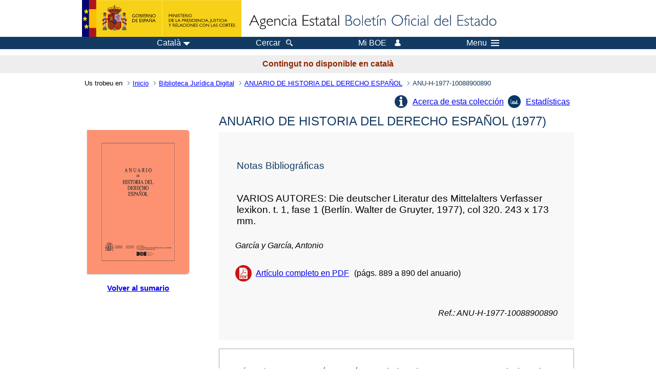

--- FILE ---
content_type: text/html; charset=UTF-8
request_url: https://boe.es/biblioteca_juridica/anuarios_derecho/articulo.php?lang=ca&id=ANU-H-1977-10088900890
body_size: 18696
content:
<!DOCTYPE html>
<html lang="ca">
  <head>
    <meta charset="utf-8" />
    <meta http-equiv="X-UA-Compatible" content="IE=edge" />
    <meta name="format-detection" content="telephone=no">
    <meta name="robots" content="nofollow" />
    <meta name="Description" content="VARIOS AUTORES: Die deutscher Literatur des Mittelalters Verfasser lexikon. t. 1, fase 1 (Berlín. Walter de Gruyter, 1977), col 320. 243 x 173 mm." />
    <title>BOE.es - VARIOS AUTORES: Die deutscher Literatur des Mittelalters Verfasser lexikon. t. 1, fase 1 (Berlín. Walter de Gruyter, 1977), col 320. 243 x 173 mm.</title>
    <link rel="shortcut icon" href="/favicon.ico" />
    <link rel="icon" href="/favicon.ico" type="image/x-icon" />
    <link rel="apple-touch-icon" href="/apple-touch-icon.png">
    <base target="_top" />
    <link type="text/css" href="/estilos/boe.css" rel="stylesheet"/>
    <link rel="stylesheet" href="/estilos/biblioteca.css" type="text/css">
    <link rel="stylesheet" href="/estilos/anuarios.css" type="text/css">
    <link rel="stylesheet" href="/estilos/contenido-estatico.css" type="text/css">
    <meta name="Description" content="VARIOS AUTORES: Die deutscher Literatur des Mittelalters Verfasser lexikon. t. 1, fase 1 (Berlín. Walter de Gruyter, 1977), col 320. 243 x 173 mm." />
  
    <link rel="canonical" href="https://www.boe.es/biblioteca_juridica/anuarios_derecho/articulo.php?id=ANU-H-1977-10088900890"/>
<meta name="keywords" content=""/>
<meta name="description" content="Informaci&oacute;n del art&iacute;culo VARIOS AUTORES: Die deutscher Literatur des Mittelalters Verfasser lexikon. t. 1, fase 1 (Berlín. Walter de Gruyter, 1977), col 320. 243 x 173 mm."/>
<meta name="citation_title" content="VARIOS AUTORES: Die deutscher Literatur des Mittelalters Verfasser lexikon. t. 1, fase 1 (Berlín. Walter de Gruyter, 1977), col 320. 243 x 173 mm."/>
<meta name="citation_author" content="García y García, Antonio"/>
<meta name="citation_keywords" content=""/>
<meta name="citation_language" content="es"/>
<meta name="citation_date" content="1977"/>
<meta name="citation_doi" content=""/>
<meta name="citation_firstpage" content="889"/>
<meta name="citation_lastpage" content="890"/>
<meta name="citation_journal_title" content="ANUARIO DE HISTORIA DEL DERECHO ESPAÑOL"/>
<meta name="citation_issue" content="1977"/>
<meta name="citation_issn" content=""/>
<meta name="citation_publisher" content="Ministerio de Justicia"/>
<meta name="citation_publisher" content="Agencia Estatal Bolet&iacute;n Oficial del Estado"/>
<meta name="citation_pdf_url" content="https://www.boe.es/biblioteca_juridica/anuarios_derecho/abrir_pdf.php?id=ANU-H-1977-10088900890"/>
<link rel="schema.DC" href="http://purl.org/dc/elements/1.1/"/>
<meta name="DC.title" xml:lang="es" content="VARIOS AUTORES: Die deutscher Literatur des Mittelalters Verfasser lexikon. t. 1, fase 1 (Berlín. Walter de Gruyter, 1977), col 320. 243 x 173 mm."/>
<meta name="DC.creator" content="García y García, Antonio"/>
<meta name="DC.Description" xml:lang="es" content="Informaci&oacute;n del art&iacute;culo VARIOS AUTORES: Die deutscher Literatur des Mittelalters Verfasser lexikon. t. 1, fase 1 (Berlín. Walter de Gruyter, 1977), col 320. 243 x 173 mm."><meta name="DC.Language" scheme="UTF-8" content="es"/>
<meta name="DC.date" content="1977"/>
<meta name="DC.Type" xml:lang="es" scheme="DCMITYPE" content="http://purl.org/dc/dcmitype/Text"/>
<meta name="DC.Type" xml:lang="es" content="Text.Serial.Journal"/>
<meta name="DC.Type.articleType" content="VARIOS AUTORES: Die deutscher Literatur des Mittelalters Verfasser lexikon. t. 1, fase 1 (Berlín. Walter de Gruyter, 1977), col 320. 243 x 173 mm."/>
<meta name="DC.Rights" content="CC BY-NC-ND 4.0"/>
<meta name="DC.Keywords" xml:lang="es" content=""/>
<meta name="DC.Source" content="1977, ANUARIO DE HISTORIA DEL DERECHO ESPAÑOL, p&aacute;gs. 889-890"/>
<meta name="DC.Source.Issue" content="1977"/>
<meta name="DC.Source.ISSN" content=""/>
<meta name="DC.publisher" content="Ministerio de Justicia"/>
<meta name="DC.publisher" content="Agencia Estatal Bolet&iacute;n Oficial del Estado"/>
<meta name="DC.Identifier.Identifier" content="ANU-H-1977-10088900890"/>
<meta name="DC.Identifier.URI" content="https://www.boe.es/biblioteca_juridica/anuarios_derecho/abrir_pdf.php?id=ANU-H-1977-10088900890"/>
<meta name="DC.format" content="application/pdf"/>
<script type="text/javascript" src="/js/tooltip.js"></script>    <!--[if lt IE 10]>
    <link rel="stylesheet" type="text/css" href="/estilos/boe_ie9.css" />
    <![endif]-->
    <!--[if lt IE 9]>
    <link rel="stylesheet" type="text/css" href="/estilos/boe_ie8.css" />
    <![endif]-->
    <meta name="viewport" content="width=device-width, initial-scale=1.0" />
  </head>
  <body>
    <div id="header">
      <h1 class="fuera">Butllet&iacute; Oficial de l'Estat</h1>
      <ul class="fuera">
        <li><a accesskey="c" href="#contenedor" tabindex="-1">Contingut</a></li>
        <li><a accesskey="5" href="/diario_boe/" tabindex="-1">Diari oficial BOE</a></li>
      </ul>
      <div id="logosInicio">
        <span id="logoPresidenciaMovil"><a href="https://www.mpr.gob.es/" title="V&eacute;s al Ministeri de la Presid&egrave;ncia"><img src="/imagenes/logoMPRmovil.png" srcset="/imagenes/logoMPRmovil.svg" alt="Ministeri de la Presid&egrave;ncia"></a></span>
        <span id="logoPresidencia"><a href="https://www.mpr.gob.es/" title="V&eacute;s al Ministeri de la Presid&egrave;ncia"><img src="/imagenes/logoMPR.png" srcset="/imagenes/logoMPR.svg" alt="Ministeri de la Presid&egrave;ncia"></a></span>
        <span id="logoAgencia"><a accesskey="1" href="/index.php" title="V&eacute;s a la p&agrave;gina d'inici"><img src="/imagenes/logoBOE.gif" srcset="/imagenes/logoBOE.svg" alt="Butllet&iacute; Oficial de l'Estat"></a></span>        
        
      </div> <!-- #logosInicio -->
    </div> <!-- #header -->
    <div id="top" class="banda-menu">
    <div class="menu-wrapper">
      <div id="logo-movil-boe-container">
        <a href="/" title="V&eacute;s a la p&agrave;gina d'inici"><img alt="Butllet&iacute; Oficial de l'Estat" src="/imagenes/logoBlanco128.png"></a>
      </div>
      <ul class="menu">
        <li class="menu-item menu-idiomas">
          <div id="selector-idioma">
            <span class="fuera">Idioma:</span>
            <input id="activar-idiomas" type="checkbox" class="fuera">
            <label class="idioma-actual" for="activar-idiomas" title="Feu clic o utilitzi barra d'espai per obrir o tancar opcions"><span class="descripcion-idioma pc tablet">Catal&agrave;</span><span class="fuera"> / </span><span class="descripcion-idioma movil">ca</span><span class="triangulo"><span></span></span></label>
            <p class="fuera">Canviar l'idioma:</p>
            <ul id="lista-idiomas">
              <li><a href="articulo.php?lang=es&amp;id=ANU-H-1977-10088900890" lang="es" hreflang="es"><span class="idioma"><abbr title="espa&ntilde;ol/castellano">es</abbr><span class="fuera"> / </span><em>Castellano</em></span></a></li>
              <li><a href="articulo.php?lang=ca&amp;id=ANU-H-1977-10088900890" lang="ca" hreflang="ca"><span class="idioma"><abbr title="catal&agrave;">ca</abbr><span class="fuera"> / </span><em>Catal&agrave;</em></span></a></li>
              <li><a href="articulo.php?lang=gl&amp;id=ANU-H-1977-10088900890" lang="gl" hreflang="gl"><span class="idioma"><abbr title="galego">gl</abbr><span class="fuera"> / </span><em>Galego</em></span></a></li>
              <li><a href="articulo.php?lang=eu&amp;id=ANU-H-1977-10088900890" lang="eu" hreflang="eu"><span class="idioma"><abbr title="euskara">eu</abbr><span class="fuera"> / </span><em>Euskara</em></span></a></li>
              <li><a href="articulo.php?lang=va&amp;id=ANU-H-1977-10088900890" lang="ca" hreflang="ca"><span class="idioma"><abbr title="valenci&agrave;">va</abbr><span class="fuera"> / </span><em>Valenci&agrave;</em></span></a></li>
              <li><a href="articulo.php?lang=en&amp;id=ANU-H-1977-10088900890" lang="en" hreflang="en"><span class="idioma"><abbr title="english">en</abbr><span class="fuera"> / </span><em>English</em></span></a></li>
              <li><a href="articulo.php?lang=fr&amp;id=ANU-H-1977-10088900890" lang="fr" hreflang="fr"><span class="idioma"><abbr title="fran&ccedil;ais">fr</abbr><span class="fuera"> / </span><em>Fran&ccedil;ais</em></span></a></li>
            </ul>
          </div>
        </li>
        <li class="menu-item resto">
          <a accesskey="4" href="/buscar/"><span class="botonBuscar">Cercar</span></a>
        </li>
        <li class="menu-item resto">
          <a href="/mi_boe/">
            <span class="botonMiBOE">Mi BOE <span class="luz">Desconnectat.<br/>Feu clic per accedir al servei 'Mi BOE'</span></span>
          </a>
        </li>
        <li class="menu-item movil buscar">
          <a href="/buscar/">
            <img alt="Cercar" src="/imagenes/logoBuscar.png" srcset="/imagenes/logoBuscar.svg">
          </a>
        </li>
        <li class="menu-item movil">
          <a href="/mi_boe/">
            <img alt="Meu BOE" src="/imagenes/logoMiBOE.png" srcset="/imagenes/logoMiBOE.svg">
          </a>
        </li>
        <li class="menu-item menu-menu">
          <input id="activar-menu" name="activar" type="checkbox" title="Desplegar men&uacute;" class="fuera">
          <label class="click-desplegar resto" for="activar-menu" title="Feu clic o utilitzi barra d'espai per obrir o tancar opcions">Menu
            <span></span>
            <span></span>
            <span></span>
          </label>
          <input id="activar-menu-movil" name="activar" type="checkbox" title="Desplegar men&uacute;">
          <label class="click-desplegar movil" for="activar-menu-movil"><em>Men&uacute;</em>
            <span></span>
            <span></span>
            <span></span>
          </label>
          <div class="menu-container">
            <ul class="menu-item-list">
              <li class="menu-item first">
                <p><a href="/index.php#diarios" class="inline">Diaris Oficials</a></p>
                <ul class="sub-menu">
                  <li><a href="/diario_boe">BOE</a></li>
                  <li><a href="/diario_borme">BORME</a></li>
                  <li><a href="/legislacion/otros_diarios_oficiales.php">Altres diaris oficials</a></li>
                </ul>
              </li>
              <li class="menu-item">
                <p><a href="/index.php#juridico">Legislaci&oacute;</a></p>
                <ul class="sub-menu">
                  <li><a href="/legislacion/">Tot el dret</a></li>
                  <li><a href="/biblioteca_juridica/">Biblioteca Jur&iacute;dica Digital</a></li>
                </ul>
              </li>
              <li class="menu-item last">
                <p><a href="/index.php#servicios-adicionales">Altres serveis</a></p>
                <ul class="sub-menu">
                  <li><a href="/notificaciones">Notificacions</a></li>
                  <li><a href="/edictos_judiciales">Edictes judicials</a></li>
                  <li><a href="https://subastas.boe.es">Portal de subhastes</a></li>
                  <li><a href="/anuncios">Anunciants</a></li>
                  <li><a href="/datosabiertos/api/api.php">Dades obertes</a></li>
                </ul>
              </li>
            </ul>
          </div> <!-- .menu-container -->
        </li>
      </ul>
    </div> <!-- .menu-wrapper -->
    </div> <!-- .banda-menu -->
    <p class="texto-disclaimer" lang="ca">Contingut no disponible en catal&agrave;</p>
    <div id="franjaMigas">
      <div class="contMigas">
        <span class="fraseMigas">Us trobeu en</span>
        <ul class="migas" lang="es">
          <li><a href="/">Inicio</a></li>
          <li><a href="/biblioteca_juridica/index.php?tipo=R&modo=2">Biblioteca Jur&iacute;dica Digital</a></li>              <li><a href="/biblioteca_juridica/anuarios_derecho/anuario.php?id=H_1977&fasc=">ANUARIO DE HISTORIA DEL DERECHO ESPAÑOL</a></li>
              <li class="destino">ANU-H-1977-10088900890</li>        </ul>
        <div id="solapa">
        </div><!-- solapa -->
      </div><!-- contMigas -->
    </div> <!-- #franjaMigas -->
    <div id="contenedor">
      <div id="contenido" class="poolBdatos" lang="es">

        <div class="articulo-anuario">
          <ul class="lista-inline"><li class="info-articulos"><a href="index.php#H">Acerca de esta colecci&oacute;n</a></li><li class="estadistica-articulos"><a href="estadisticas.php?id=ANU-H-1977-10088900890">Estad&iacute;sticas</a></li></ul>          <div id="dosColumnas">
            <div id="col-1">
              <div class="cub">
                <img src="./img/H.jpg" alt="" />
              </div>
              <div class="enlace-sumario">
                <a href="anuario.php?id=H_1977"><strong>Volver al sumario</strong></a>
              </div>
                           </div>
            <div id="col-2">
              <h2>ANUARIO DE HISTORIA DEL DERECHO ESPA&Ntilde;OL 
				(1977)
			</h2><div class="datos-articulo gris">
<h3>Notas Bibliogr&aacute;ficas</h3>
<h4>VARIOS AUTORES: Die deutscher Literatur des Mittelalters Verfasser lexikon. t. 1, fase 1 (Berl&iacute;n. Walter de Gruyter, 1977), col 320. 243 x 173 mm.</h4>
<ul>
<li class="autoresArticulo"><em>Garc&iacute;a y Garc&iacute;a, Antonio</em></li>
<li class="puntoPDF2">
<a title="Abre el documento PDF del art&iacute;culo" href="abrir_pdf.php?id=ANU-H-1977-10088900890">Art&iacute;culo completo en PDF</a>(p&aacute;gs. 889 a 890 del anuario)</li>
</ul>
<p><em>Ref.: ANU-H-1977-10088900890</em></p>
</div>
              <div class="caja cita"><div class="metadatos"><dl><dt>C&oacute;mo citar: </dt><dd><div id="cita" aria-label="Cita seleccionada" >
García y García, Antonio (1977). VARIOS AUTORES: Die deutscher Literatur des Mittelalters Verfasser lexikon. t. 1, fase 1 (Berlín. Walter de Gruyter, 1977), col 320. 243 x 173 mm.. <em>ANUARIO DE HISTORIA DEL DERECHO ESPAÑOL </em>. pp. 889-890.
</div>
</dd><dt>Formato: </dt>            <div class="dropdown">
              <input type="checkbox" class="desplegable" id="dropDownCitas" value="" name="dropDownCitas"/>
              <label class="selected" for="dropDownCitas" data-toggle="dropdown" title="Elija el formato haciendo clic o utilizando la barra espaciadora para abrir o cerrar opciones">APA</label>
              <ul>
                <li><a href="https://boe.es/biblioteca_juridica/anuarios_derecho/articulo.php?lang=ca&id=ANU-H-1977-10088900890&cita=APA">APA</a></li>
                <li><a href="https://boe.es/biblioteca_juridica/anuarios_derecho/articulo.php?lang=ca&id=ANU-H-1977-10088900890&cita=MLA">MLA</a></li>
                <li><a href="https://boe.es/biblioteca_juridica/anuarios_derecho/articulo.php?lang=ca&id=ANU-H-1977-10088900890&cita=Chicago">Chicago</a></li>
                <li><a href="https://boe.es/biblioteca_juridica/anuarios_derecho/articulo.php?lang=ca&id=ANU-H-1977-10088900890&cita=Harvard">Harvard</a></li>
                <li><a href="https://boe.es/biblioteca_juridica/anuarios_derecho/articulo.php?lang=ca&id=ANU-H-1977-10088900890&cita=Vancouver">Vancouver</a></li>
                <li><a href="https://boe.es/biblioteca_juridica/anuarios_derecho/articulo.php?lang=ca&id=ANU-H-1977-10088900890&cita=ISO+690">ISO 690</a></li>
              </ul>
            </div>
</dl></div>
</div>
           </div><!-- col-2 -->
          </div><!-- dosColumnas -->
        </div><!-- fichasAnuarios -->
      </div> <!-- .pool -->
    </div> <!-- #contenedor -->
    <div id="pie">
      <div id="menuPie">
        <div class="otros-enlaces">
          <div class="grupo-otros-enlaces">
          	<div class="lista-pie">
          	<ul>
            <li><div class="enlace"><a href="/contactar/" accesskey="3">Contacte</a></div></li>
            <li><div class="enlace"><a href="/informacion/index.php" hreflang="es">Sobre aquesta seu electr&ograve;nica</a></div></li>
            <li><div class="enlace"><a href="/informacion/mapa_web/" hreflang="es" accesskey="2">Mapa</a></div></li>
            <li><div class="enlace"><a href="/informacion/aviso_legal/index.php">Av&iacute;s legal</a></div></li>
            <li><div class="enlace"><a href="/informacion/accesibilidad/" hreflang="es" accesskey="0">Accessibilitat</a></div></li>
            <li><div class="enlace"><a href="/informacion/index.php#proteccion-de-datos" hreflang="es">Protecci&oacute; de dades</a></div></li>
            <li><div class="enlace"><a href="/informacion/sistema_interno_informacion.php" hreflang="es">Sistema intern d'informaci&oacute;</a></div></li>
            <li><div class="enlace"><a href="/informacion/tutoriales/" hreflang="es">Tutorials</a></div></li>
            </ul>
            </div>
          </div>
          <div class="espacio"></div>
          <div class="grupo-otros-enlaces">
          	<div class="lista-pie">
          	<ul>
            <li><div class="enlace icono"><a href="/rss/" hreflang="es" lang="es" title="RSS"><img src="/imagenes/home/rss_32.png" srcset="/imagenes/home/rss_32.svg"></a></div></li>
            <li><div class="enlace icono"><a href="/redes_sociales?pag=tw" hreflang="es" lang="es"><img src="/imagenes/home/twitter_32.png" srcset="/imagenes/home/twitter_32.svg"  alt="X"></a></div></li>
            <li><div class="enlace icono"><a href="/redes_sociales?pag=fb" hreflang="es" lang="es"><img src="/imagenes/home/facebook_32.png" srcset="/imagenes/home/facebook_32.svg" alt="Facebook"></a></div></li>
            <li><div class="enlace icono"><a href="/redes_sociales?pag=ln" hreflang="es" lang="es"><img src="/imagenes/home/linkedin_32.png" srcset="/imagenes/home/linkedin_32.svg" alt="LinkedIn"></a></div></li>
            <li><div class="enlace icono"><a href="/redes_sociales?pag=yt" hreflang="es" lang="es"><img src="/imagenes/home/youtube_32.png" srcset="/imagenes/home/youtube_32.svg" alt="YouTube"></a></div></li>
            </ul>
            </div>
          </div>
        </div> <!-- .franjaMenu -->
      </div> <!-- #menuPie -->
      <div class="franja-pie">
        <p class="nombre-organismo">Ag&egrave;ncia Estatal Butllet&iacute; Oficial de l'Estat</p>
        <p class="direccion-organismo"><abbr title="Avenida">Avda.</abbr> de Manoteras, 54 - 28050 Madrid</p>
      </div>
    </div> <!-- #pie -->
    <script src="/js/desplegable.js"></script>
  </body>
</html>
